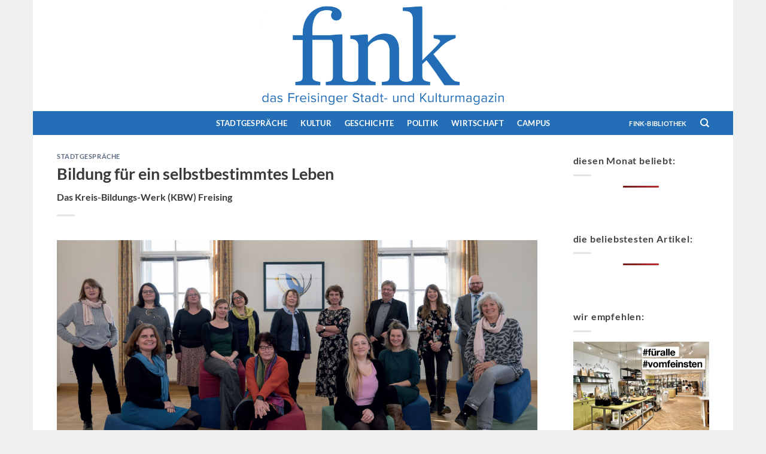

--- FILE ---
content_type: text/html; charset=UTF-8
request_url: http://www.fink-magazin.de/bildung-fu%CC%88r-ein-selbstbestimmtes-leben/
body_size: 23969
content:
<!DOCTYPE html>
<html lang="de" class="loading-site no-js">
<head>
	<meta charset="UTF-8" />
	<link rel="profile" href="http://gmpg.org/xfn/11" />
	<link rel="pingback" href="http://www.fink-magazin.de/xmlrpc.php" />

	<script>(function(html){html.className = html.className.replace(/\bno-js\b/,'js')})(document.documentElement);</script>
<title>Bildung für ein selbstbestimmtes Leben &#8211; FINK das Freisinger Stadtmagazin</title>
<meta name='robots' content='max-image-preview:large' />
<meta name="viewport" content="width=device-width, initial-scale=1" /><link rel='dns-prefetch' href='//www.fink-magazin.de' />
<link rel='dns-prefetch' href='//stats.wp.com' />
<link rel='prefetch' href='http://www.fink-magazin.de/wp-content/themes/flatsome/assets/js/flatsome.js?ver=e1ad26bd5672989785e1' />
<link rel='prefetch' href='http://www.fink-magazin.de/wp-content/themes/flatsome/assets/js/chunk.slider.js?ver=3.19.12' />
<link rel='prefetch' href='http://www.fink-magazin.de/wp-content/themes/flatsome/assets/js/chunk.popups.js?ver=3.19.12' />
<link rel='prefetch' href='http://www.fink-magazin.de/wp-content/themes/flatsome/assets/js/chunk.tooltips.js?ver=3.19.12' />
<link rel="alternate" type="application/rss+xml" title="FINK das Freisinger Stadtmagazin &raquo; Feed" href="https://www.fink-magazin.de/feed/" />
<link rel="alternate" type="application/rss+xml" title="FINK das Freisinger Stadtmagazin &raquo; Kommentar-Feed" href="https://www.fink-magazin.de/comments/feed/" />
<script type="text/javascript" id="wpp-js" src="http://www.fink-magazin.de/wp-content/plugins/wordpress-popular-posts/assets/js/wpp.min.js?ver=7.3.1" data-sampling="0" data-sampling-rate="100" data-api-url="https://www.fink-magazin.de/wp-json/wordpress-popular-posts" data-post-id="30269" data-token="9633e80a81" data-lang="0" data-debug="0"></script>
<link rel="alternate" title="oEmbed (JSON)" type="application/json+oembed" href="https://www.fink-magazin.de/wp-json/oembed/1.0/embed?url=https%3A%2F%2Fwww.fink-magazin.de%2Fbildung-fu%25cc%2588r-ein-selbstbestimmtes-leben%2F" />
<link rel="alternate" title="oEmbed (XML)" type="text/xml+oembed" href="https://www.fink-magazin.de/wp-json/oembed/1.0/embed?url=https%3A%2F%2Fwww.fink-magazin.de%2Fbildung-fu%25cc%2588r-ein-selbstbestimmtes-leben%2F&#038;format=xml" />
<style id='wp-img-auto-sizes-contain-inline-css' type='text/css'>
img:is([sizes=auto i],[sizes^="auto," i]){contain-intrinsic-size:3000px 1500px}
/*# sourceURL=wp-img-auto-sizes-contain-inline-css */
</style>
<style id='wp-emoji-styles-inline-css' type='text/css'>

	img.wp-smiley, img.emoji {
		display: inline !important;
		border: none !important;
		box-shadow: none !important;
		height: 1em !important;
		width: 1em !important;
		margin: 0 0.07em !important;
		vertical-align: -0.1em !important;
		background: none !important;
		padding: 0 !important;
	}
/*# sourceURL=wp-emoji-styles-inline-css */
</style>
<style id='wp-block-library-inline-css' type='text/css'>
:root{--wp-block-synced-color:#7a00df;--wp-block-synced-color--rgb:122,0,223;--wp-bound-block-color:var(--wp-block-synced-color);--wp-editor-canvas-background:#ddd;--wp-admin-theme-color:#007cba;--wp-admin-theme-color--rgb:0,124,186;--wp-admin-theme-color-darker-10:#006ba1;--wp-admin-theme-color-darker-10--rgb:0,107,160.5;--wp-admin-theme-color-darker-20:#005a87;--wp-admin-theme-color-darker-20--rgb:0,90,135;--wp-admin-border-width-focus:2px}@media (min-resolution:192dpi){:root{--wp-admin-border-width-focus:1.5px}}.wp-element-button{cursor:pointer}:root .has-very-light-gray-background-color{background-color:#eee}:root .has-very-dark-gray-background-color{background-color:#313131}:root .has-very-light-gray-color{color:#eee}:root .has-very-dark-gray-color{color:#313131}:root .has-vivid-green-cyan-to-vivid-cyan-blue-gradient-background{background:linear-gradient(135deg,#00d084,#0693e3)}:root .has-purple-crush-gradient-background{background:linear-gradient(135deg,#34e2e4,#4721fb 50%,#ab1dfe)}:root .has-hazy-dawn-gradient-background{background:linear-gradient(135deg,#faaca8,#dad0ec)}:root .has-subdued-olive-gradient-background{background:linear-gradient(135deg,#fafae1,#67a671)}:root .has-atomic-cream-gradient-background{background:linear-gradient(135deg,#fdd79a,#004a59)}:root .has-nightshade-gradient-background{background:linear-gradient(135deg,#330968,#31cdcf)}:root .has-midnight-gradient-background{background:linear-gradient(135deg,#020381,#2874fc)}:root{--wp--preset--font-size--normal:16px;--wp--preset--font-size--huge:42px}.has-regular-font-size{font-size:1em}.has-larger-font-size{font-size:2.625em}.has-normal-font-size{font-size:var(--wp--preset--font-size--normal)}.has-huge-font-size{font-size:var(--wp--preset--font-size--huge)}.has-text-align-center{text-align:center}.has-text-align-left{text-align:left}.has-text-align-right{text-align:right}.has-fit-text{white-space:nowrap!important}#end-resizable-editor-section{display:none}.aligncenter{clear:both}.items-justified-left{justify-content:flex-start}.items-justified-center{justify-content:center}.items-justified-right{justify-content:flex-end}.items-justified-space-between{justify-content:space-between}.screen-reader-text{border:0;clip-path:inset(50%);height:1px;margin:-1px;overflow:hidden;padding:0;position:absolute;width:1px;word-wrap:normal!important}.screen-reader-text:focus{background-color:#ddd;clip-path:none;color:#444;display:block;font-size:1em;height:auto;left:5px;line-height:normal;padding:15px 23px 14px;text-decoration:none;top:5px;width:auto;z-index:100000}html :where(.has-border-color){border-style:solid}html :where([style*=border-top-color]){border-top-style:solid}html :where([style*=border-right-color]){border-right-style:solid}html :where([style*=border-bottom-color]){border-bottom-style:solid}html :where([style*=border-left-color]){border-left-style:solid}html :where([style*=border-width]){border-style:solid}html :where([style*=border-top-width]){border-top-style:solid}html :where([style*=border-right-width]){border-right-style:solid}html :where([style*=border-bottom-width]){border-bottom-style:solid}html :where([style*=border-left-width]){border-left-style:solid}html :where(img[class*=wp-image-]){height:auto;max-width:100%}:where(figure){margin:0 0 1em}html :where(.is-position-sticky){--wp-admin--admin-bar--position-offset:var(--wp-admin--admin-bar--height,0px)}@media screen and (max-width:600px){html :where(.is-position-sticky){--wp-admin--admin-bar--position-offset:0px}}

/*# sourceURL=wp-block-library-inline-css */
</style><style id='wp-block-paragraph-inline-css' type='text/css'>
.is-small-text{font-size:.875em}.is-regular-text{font-size:1em}.is-large-text{font-size:2.25em}.is-larger-text{font-size:3em}.has-drop-cap:not(:focus):first-letter{float:left;font-size:8.4em;font-style:normal;font-weight:100;line-height:.68;margin:.05em .1em 0 0;text-transform:uppercase}body.rtl .has-drop-cap:not(:focus):first-letter{float:none;margin-left:.1em}p.has-drop-cap.has-background{overflow:hidden}:root :where(p.has-background){padding:1.25em 2.375em}:where(p.has-text-color:not(.has-link-color)) a{color:inherit}p.has-text-align-left[style*="writing-mode:vertical-lr"],p.has-text-align-right[style*="writing-mode:vertical-rl"]{rotate:180deg}
/*# sourceURL=http://www.fink-magazin.de/wp-includes/blocks/paragraph/style.min.css */
</style>
<style id='global-styles-inline-css' type='text/css'>
:root{--wp--preset--aspect-ratio--square: 1;--wp--preset--aspect-ratio--4-3: 4/3;--wp--preset--aspect-ratio--3-4: 3/4;--wp--preset--aspect-ratio--3-2: 3/2;--wp--preset--aspect-ratio--2-3: 2/3;--wp--preset--aspect-ratio--16-9: 16/9;--wp--preset--aspect-ratio--9-16: 9/16;--wp--preset--color--black: #000000;--wp--preset--color--cyan-bluish-gray: #abb8c3;--wp--preset--color--white: #ffffff;--wp--preset--color--pale-pink: #f78da7;--wp--preset--color--vivid-red: #cf2e2e;--wp--preset--color--luminous-vivid-orange: #ff6900;--wp--preset--color--luminous-vivid-amber: #fcb900;--wp--preset--color--light-green-cyan: #7bdcb5;--wp--preset--color--vivid-green-cyan: #00d084;--wp--preset--color--pale-cyan-blue: #8ed1fc;--wp--preset--color--vivid-cyan-blue: #0693e3;--wp--preset--color--vivid-purple: #9b51e0;--wp--preset--color--primary: #236eb6;--wp--preset--color--secondary: #d26e4b;--wp--preset--color--success: #7a9c59;--wp--preset--color--alert: #b20000;--wp--preset--gradient--vivid-cyan-blue-to-vivid-purple: linear-gradient(135deg,rgb(6,147,227) 0%,rgb(155,81,224) 100%);--wp--preset--gradient--light-green-cyan-to-vivid-green-cyan: linear-gradient(135deg,rgb(122,220,180) 0%,rgb(0,208,130) 100%);--wp--preset--gradient--luminous-vivid-amber-to-luminous-vivid-orange: linear-gradient(135deg,rgb(252,185,0) 0%,rgb(255,105,0) 100%);--wp--preset--gradient--luminous-vivid-orange-to-vivid-red: linear-gradient(135deg,rgb(255,105,0) 0%,rgb(207,46,46) 100%);--wp--preset--gradient--very-light-gray-to-cyan-bluish-gray: linear-gradient(135deg,rgb(238,238,238) 0%,rgb(169,184,195) 100%);--wp--preset--gradient--cool-to-warm-spectrum: linear-gradient(135deg,rgb(74,234,220) 0%,rgb(151,120,209) 20%,rgb(207,42,186) 40%,rgb(238,44,130) 60%,rgb(251,105,98) 80%,rgb(254,248,76) 100%);--wp--preset--gradient--blush-light-purple: linear-gradient(135deg,rgb(255,206,236) 0%,rgb(152,150,240) 100%);--wp--preset--gradient--blush-bordeaux: linear-gradient(135deg,rgb(254,205,165) 0%,rgb(254,45,45) 50%,rgb(107,0,62) 100%);--wp--preset--gradient--luminous-dusk: linear-gradient(135deg,rgb(255,203,112) 0%,rgb(199,81,192) 50%,rgb(65,88,208) 100%);--wp--preset--gradient--pale-ocean: linear-gradient(135deg,rgb(255,245,203) 0%,rgb(182,227,212) 50%,rgb(51,167,181) 100%);--wp--preset--gradient--electric-grass: linear-gradient(135deg,rgb(202,248,128) 0%,rgb(113,206,126) 100%);--wp--preset--gradient--midnight: linear-gradient(135deg,rgb(2,3,129) 0%,rgb(40,116,252) 100%);--wp--preset--font-size--small: 13px;--wp--preset--font-size--medium: 20px;--wp--preset--font-size--large: 36px;--wp--preset--font-size--x-large: 42px;--wp--preset--spacing--20: 0.44rem;--wp--preset--spacing--30: 0.67rem;--wp--preset--spacing--40: 1rem;--wp--preset--spacing--50: 1.5rem;--wp--preset--spacing--60: 2.25rem;--wp--preset--spacing--70: 3.38rem;--wp--preset--spacing--80: 5.06rem;--wp--preset--shadow--natural: 6px 6px 9px rgba(0, 0, 0, 0.2);--wp--preset--shadow--deep: 12px 12px 50px rgba(0, 0, 0, 0.4);--wp--preset--shadow--sharp: 6px 6px 0px rgba(0, 0, 0, 0.2);--wp--preset--shadow--outlined: 6px 6px 0px -3px rgb(255, 255, 255), 6px 6px rgb(0, 0, 0);--wp--preset--shadow--crisp: 6px 6px 0px rgb(0, 0, 0);}:where(body) { margin: 0; }.wp-site-blocks > .alignleft { float: left; margin-right: 2em; }.wp-site-blocks > .alignright { float: right; margin-left: 2em; }.wp-site-blocks > .aligncenter { justify-content: center; margin-left: auto; margin-right: auto; }:where(.is-layout-flex){gap: 0.5em;}:where(.is-layout-grid){gap: 0.5em;}.is-layout-flow > .alignleft{float: left;margin-inline-start: 0;margin-inline-end: 2em;}.is-layout-flow > .alignright{float: right;margin-inline-start: 2em;margin-inline-end: 0;}.is-layout-flow > .aligncenter{margin-left: auto !important;margin-right: auto !important;}.is-layout-constrained > .alignleft{float: left;margin-inline-start: 0;margin-inline-end: 2em;}.is-layout-constrained > .alignright{float: right;margin-inline-start: 2em;margin-inline-end: 0;}.is-layout-constrained > .aligncenter{margin-left: auto !important;margin-right: auto !important;}.is-layout-constrained > :where(:not(.alignleft):not(.alignright):not(.alignfull)){margin-left: auto !important;margin-right: auto !important;}body .is-layout-flex{display: flex;}.is-layout-flex{flex-wrap: wrap;align-items: center;}.is-layout-flex > :is(*, div){margin: 0;}body .is-layout-grid{display: grid;}.is-layout-grid > :is(*, div){margin: 0;}body{padding-top: 0px;padding-right: 0px;padding-bottom: 0px;padding-left: 0px;}a:where(:not(.wp-element-button)){text-decoration: none;}:root :where(.wp-element-button, .wp-block-button__link){background-color: #32373c;border-width: 0;color: #fff;font-family: inherit;font-size: inherit;font-style: inherit;font-weight: inherit;letter-spacing: inherit;line-height: inherit;padding-top: calc(0.667em + 2px);padding-right: calc(1.333em + 2px);padding-bottom: calc(0.667em + 2px);padding-left: calc(1.333em + 2px);text-decoration: none;text-transform: inherit;}.has-black-color{color: var(--wp--preset--color--black) !important;}.has-cyan-bluish-gray-color{color: var(--wp--preset--color--cyan-bluish-gray) !important;}.has-white-color{color: var(--wp--preset--color--white) !important;}.has-pale-pink-color{color: var(--wp--preset--color--pale-pink) !important;}.has-vivid-red-color{color: var(--wp--preset--color--vivid-red) !important;}.has-luminous-vivid-orange-color{color: var(--wp--preset--color--luminous-vivid-orange) !important;}.has-luminous-vivid-amber-color{color: var(--wp--preset--color--luminous-vivid-amber) !important;}.has-light-green-cyan-color{color: var(--wp--preset--color--light-green-cyan) !important;}.has-vivid-green-cyan-color{color: var(--wp--preset--color--vivid-green-cyan) !important;}.has-pale-cyan-blue-color{color: var(--wp--preset--color--pale-cyan-blue) !important;}.has-vivid-cyan-blue-color{color: var(--wp--preset--color--vivid-cyan-blue) !important;}.has-vivid-purple-color{color: var(--wp--preset--color--vivid-purple) !important;}.has-primary-color{color: var(--wp--preset--color--primary) !important;}.has-secondary-color{color: var(--wp--preset--color--secondary) !important;}.has-success-color{color: var(--wp--preset--color--success) !important;}.has-alert-color{color: var(--wp--preset--color--alert) !important;}.has-black-background-color{background-color: var(--wp--preset--color--black) !important;}.has-cyan-bluish-gray-background-color{background-color: var(--wp--preset--color--cyan-bluish-gray) !important;}.has-white-background-color{background-color: var(--wp--preset--color--white) !important;}.has-pale-pink-background-color{background-color: var(--wp--preset--color--pale-pink) !important;}.has-vivid-red-background-color{background-color: var(--wp--preset--color--vivid-red) !important;}.has-luminous-vivid-orange-background-color{background-color: var(--wp--preset--color--luminous-vivid-orange) !important;}.has-luminous-vivid-amber-background-color{background-color: var(--wp--preset--color--luminous-vivid-amber) !important;}.has-light-green-cyan-background-color{background-color: var(--wp--preset--color--light-green-cyan) !important;}.has-vivid-green-cyan-background-color{background-color: var(--wp--preset--color--vivid-green-cyan) !important;}.has-pale-cyan-blue-background-color{background-color: var(--wp--preset--color--pale-cyan-blue) !important;}.has-vivid-cyan-blue-background-color{background-color: var(--wp--preset--color--vivid-cyan-blue) !important;}.has-vivid-purple-background-color{background-color: var(--wp--preset--color--vivid-purple) !important;}.has-primary-background-color{background-color: var(--wp--preset--color--primary) !important;}.has-secondary-background-color{background-color: var(--wp--preset--color--secondary) !important;}.has-success-background-color{background-color: var(--wp--preset--color--success) !important;}.has-alert-background-color{background-color: var(--wp--preset--color--alert) !important;}.has-black-border-color{border-color: var(--wp--preset--color--black) !important;}.has-cyan-bluish-gray-border-color{border-color: var(--wp--preset--color--cyan-bluish-gray) !important;}.has-white-border-color{border-color: var(--wp--preset--color--white) !important;}.has-pale-pink-border-color{border-color: var(--wp--preset--color--pale-pink) !important;}.has-vivid-red-border-color{border-color: var(--wp--preset--color--vivid-red) !important;}.has-luminous-vivid-orange-border-color{border-color: var(--wp--preset--color--luminous-vivid-orange) !important;}.has-luminous-vivid-amber-border-color{border-color: var(--wp--preset--color--luminous-vivid-amber) !important;}.has-light-green-cyan-border-color{border-color: var(--wp--preset--color--light-green-cyan) !important;}.has-vivid-green-cyan-border-color{border-color: var(--wp--preset--color--vivid-green-cyan) !important;}.has-pale-cyan-blue-border-color{border-color: var(--wp--preset--color--pale-cyan-blue) !important;}.has-vivid-cyan-blue-border-color{border-color: var(--wp--preset--color--vivid-cyan-blue) !important;}.has-vivid-purple-border-color{border-color: var(--wp--preset--color--vivid-purple) !important;}.has-primary-border-color{border-color: var(--wp--preset--color--primary) !important;}.has-secondary-border-color{border-color: var(--wp--preset--color--secondary) !important;}.has-success-border-color{border-color: var(--wp--preset--color--success) !important;}.has-alert-border-color{border-color: var(--wp--preset--color--alert) !important;}.has-vivid-cyan-blue-to-vivid-purple-gradient-background{background: var(--wp--preset--gradient--vivid-cyan-blue-to-vivid-purple) !important;}.has-light-green-cyan-to-vivid-green-cyan-gradient-background{background: var(--wp--preset--gradient--light-green-cyan-to-vivid-green-cyan) !important;}.has-luminous-vivid-amber-to-luminous-vivid-orange-gradient-background{background: var(--wp--preset--gradient--luminous-vivid-amber-to-luminous-vivid-orange) !important;}.has-luminous-vivid-orange-to-vivid-red-gradient-background{background: var(--wp--preset--gradient--luminous-vivid-orange-to-vivid-red) !important;}.has-very-light-gray-to-cyan-bluish-gray-gradient-background{background: var(--wp--preset--gradient--very-light-gray-to-cyan-bluish-gray) !important;}.has-cool-to-warm-spectrum-gradient-background{background: var(--wp--preset--gradient--cool-to-warm-spectrum) !important;}.has-blush-light-purple-gradient-background{background: var(--wp--preset--gradient--blush-light-purple) !important;}.has-blush-bordeaux-gradient-background{background: var(--wp--preset--gradient--blush-bordeaux) !important;}.has-luminous-dusk-gradient-background{background: var(--wp--preset--gradient--luminous-dusk) !important;}.has-pale-ocean-gradient-background{background: var(--wp--preset--gradient--pale-ocean) !important;}.has-electric-grass-gradient-background{background: var(--wp--preset--gradient--electric-grass) !important;}.has-midnight-gradient-background{background: var(--wp--preset--gradient--midnight) !important;}.has-small-font-size{font-size: var(--wp--preset--font-size--small) !important;}.has-medium-font-size{font-size: var(--wp--preset--font-size--medium) !important;}.has-large-font-size{font-size: var(--wp--preset--font-size--large) !important;}.has-x-large-font-size{font-size: var(--wp--preset--font-size--x-large) !important;}
/*# sourceURL=global-styles-inline-css */
</style>

<link rel='stylesheet' id='flatsome-main-css' href='http://www.fink-magazin.de/wp-content/themes/flatsome/assets/css/flatsome.css?ver=3.19.12' type='text/css' media='all' />
<style id='flatsome-main-inline-css' type='text/css'>
@font-face {
				font-family: "fl-icons";
				font-display: block;
				src: url(http://www.fink-magazin.de/wp-content/themes/flatsome/assets/css/icons/fl-icons.eot?v=3.19.12);
				src:
					url(http://www.fink-magazin.de/wp-content/themes/flatsome/assets/css/icons/fl-icons.eot#iefix?v=3.19.12) format("embedded-opentype"),
					url(http://www.fink-magazin.de/wp-content/themes/flatsome/assets/css/icons/fl-icons.woff2?v=3.19.12) format("woff2"),
					url(http://www.fink-magazin.de/wp-content/themes/flatsome/assets/css/icons/fl-icons.ttf?v=3.19.12) format("truetype"),
					url(http://www.fink-magazin.de/wp-content/themes/flatsome/assets/css/icons/fl-icons.woff?v=3.19.12) format("woff"),
					url(http://www.fink-magazin.de/wp-content/themes/flatsome/assets/css/icons/fl-icons.svg?v=3.19.12#fl-icons) format("svg");
			}
/*# sourceURL=flatsome-main-inline-css */
</style>
<link rel='stylesheet' id='flatsome-style-css' href='http://www.fink-magazin.de/wp-content/themes/flatsome-child/style.css?ver=3.0' type='text/css' media='all' />
<script type="text/javascript" src="http://www.fink-magazin.de/wp-includes/js/jquery/jquery.min.js?ver=3.7.1" id="jquery-core-js"></script>
<script type="text/javascript" src="http://www.fink-magazin.de/wp-includes/js/jquery/jquery-migrate.min.js?ver=3.4.1" id="jquery-migrate-js"></script>
<script type="text/javascript" id="3d-flip-book-client-locale-loader-js-extra">
/* <![CDATA[ */
var FB3D_CLIENT_LOCALE = {"ajaxurl":"https://www.fink-magazin.de/wp-admin/admin-ajax.php","dictionary":{"Table of contents":"Table of contents","Close":"Close","Bookmarks":"Bookmarks","Thumbnails":"Thumbnails","Search":"Search","Share":"Share","Facebook":"Facebook","Twitter":"Twitter","Email":"Email","Play":"Play","Previous page":"Previous page","Next page":"Next page","Zoom in":"Zoom in","Zoom out":"Zoom out","Fit view":"Fit view","Auto play":"Auto play","Full screen":"Full screen","More":"More","Smart pan":"Smart pan","Single page":"Single page","Sounds":"Sounds","Stats":"Stats","Print":"Print","Download":"Download","Goto first page":"Goto first page","Goto last page":"Goto last page"},"images":"http://www.fink-magazin.de/wp-content/plugins/interactive-3d-flipbook-powered-physics-engine/assets/images/","jsData":{"urls":[],"posts":{"ids_mis":[],"ids":[]},"pages":[],"firstPages":[],"bookCtrlProps":[],"bookTemplates":[]},"key":"3d-flip-book","pdfJS":{"pdfJsLib":"http://www.fink-magazin.de/wp-content/plugins/interactive-3d-flipbook-powered-physics-engine/assets/js/pdf.min.js?ver=4.3.136","pdfJsWorker":"http://www.fink-magazin.de/wp-content/plugins/interactive-3d-flipbook-powered-physics-engine/assets/js/pdf.worker.js?ver=4.3.136","stablePdfJsLib":"http://www.fink-magazin.de/wp-content/plugins/interactive-3d-flipbook-powered-physics-engine/assets/js/stable/pdf.min.js?ver=2.5.207","stablePdfJsWorker":"http://www.fink-magazin.de/wp-content/plugins/interactive-3d-flipbook-powered-physics-engine/assets/js/stable/pdf.worker.js?ver=2.5.207","pdfJsCMapUrl":"http://www.fink-magazin.de/wp-content/plugins/interactive-3d-flipbook-powered-physics-engine/assets/cmaps/"},"cacheurl":"https://www.fink-magazin.de/wp-content/uploads/3d-flip-book/cache/","pluginsurl":"http://www.fink-magazin.de/wp-content/plugins/","pluginurl":"http://www.fink-magazin.de/wp-content/plugins/interactive-3d-flipbook-powered-physics-engine/","thumbnailSize":{"width":"280","height":"280"},"version":"1.16.15"};
//# sourceURL=3d-flip-book-client-locale-loader-js-extra
/* ]]> */
</script>
<script type="text/javascript" src="http://www.fink-magazin.de/wp-content/plugins/interactive-3d-flipbook-powered-physics-engine/assets/js/client-locale-loader.js?ver=1.16.15" id="3d-flip-book-client-locale-loader-js" async="async" data-wp-strategy="async"></script>
<link rel="https://api.w.org/" href="https://www.fink-magazin.de/wp-json/" /><link rel="alternate" title="JSON" type="application/json" href="https://www.fink-magazin.de/wp-json/wp/v2/posts/30269" /><link rel="EditURI" type="application/rsd+xml" title="RSD" href="https://www.fink-magazin.de/xmlrpc.php?rsd" />
<meta name="generator" content="WordPress 6.9" />
<link rel="canonical" href="https://www.fink-magazin.de/bildung-fu%cc%88r-ein-selbstbestimmtes-leben/" />
<link rel='shortlink' href='https://www.fink-magazin.de/?p=30269' />
	<style>img#wpstats{display:none}</style>
		            <style id="wpp-loading-animation-styles">@-webkit-keyframes bgslide{from{background-position-x:0}to{background-position-x:-200%}}@keyframes bgslide{from{background-position-x:0}to{background-position-x:-200%}}.wpp-widget-block-placeholder,.wpp-shortcode-placeholder{margin:0 auto;width:60px;height:3px;background:#dd3737;background:linear-gradient(90deg,#dd3737 0%,#571313 10%,#dd3737 100%);background-size:200% auto;border-radius:3px;-webkit-animation:bgslide 1s infinite linear;animation:bgslide 1s infinite linear}</style>
            <!-- Analytics by WP Statistics - https://wp-statistics.com -->
<meta property="og:image" content="https://www.fink-magazin.de/wp-content/uploads/2022/05/Bildschirmfoto-2022-05-27-um-13.57.19.png" / ><link rel="icon" href="https://www.fink-magazin.de/wp-content/uploads/2021/09/cropped-fi-32x32.jpg" sizes="32x32" />
<link rel="icon" href="https://www.fink-magazin.de/wp-content/uploads/2021/09/cropped-fi-192x192.jpg" sizes="192x192" />
<link rel="apple-touch-icon" href="https://www.fink-magazin.de/wp-content/uploads/2021/09/cropped-fi-180x180.jpg" />
<meta name="msapplication-TileImage" content="https://www.fink-magazin.de/wp-content/uploads/2021/09/cropped-fi-270x270.jpg" />
<style id="custom-css" type="text/css">:root {--primary-color: #236eb6;--fs-color-primary: #236eb6;--fs-color-secondary: #d26e4b;--fs-color-success: #7a9c59;--fs-color-alert: #b20000;--fs-experimental-link-color: #334862;--fs-experimental-link-color-hover: #111;}.tooltipster-base {--tooltip-color: #fff;--tooltip-bg-color: #000;}.off-canvas-right .mfp-content, .off-canvas-left .mfp-content {--drawer-width: 300px;}html{background-color:#efefef!important;}.container-width, .full-width .ubermenu-nav, .container, .row{max-width: 1120px}.row.row-collapse{max-width: 1090px}.row.row-small{max-width: 1112.5px}.row.row-large{max-width: 1150px}.header-main{height: 186px}#logo img{max-height: 186px}#logo{width:700px;}#logo img{padding:1px 0;}.header-bottom{min-height: 10px}.header-top{min-height: 30px}.transparent .header-main{height: 30px}.transparent #logo img{max-height: 30px}.has-transparent + .page-title:first-of-type,.has-transparent + #main > .page-title,.has-transparent + #main > div > .page-title,.has-transparent + #main .page-header-wrapper:first-of-type .page-title{padding-top: 80px;}.header.show-on-scroll,.stuck .header-main{height:70px!important}.stuck #logo img{max-height: 70px!important}.header-bg-color {background-color: rgba(255,255,255,0.9)}.header-bottom {background-color: #236eb6}.top-bar-nav > li > a{line-height: 25px }.header-main .nav > li > a{line-height: 20px }.stuck .header-main .nav > li > a{line-height: 50px }@media (max-width: 549px) {.header-main{height: 94px}#logo img{max-height: 94px}}.header-top{background-color:#236eb6!important;}body{color: #424242}h1,h2,h3,h4,h5,h6,.heading-font{color: #3a3a3a;}body{font-size: 100%;}@media screen and (max-width: 549px){body{font-size: 100%;}}body{font-family: Lato, sans-serif;}body {font-weight: 400;font-style: normal;}.nav > li > a {font-family: Lato, sans-serif;}.mobile-sidebar-levels-2 .nav > li > ul > li > a {font-family: Lato, sans-serif;}.nav > li > a,.mobile-sidebar-levels-2 .nav > li > ul > li > a {font-weight: 700;font-style: normal;}h1,h2,h3,h4,h5,h6,.heading-font, .off-canvas-center .nav-sidebar.nav-vertical > li > a{font-family: Lato, sans-serif;}h1,h2,h3,h4,h5,h6,.heading-font,.banner h1,.banner h2 {font-weight: 700;font-style: normal;}.alt-font{font-family: "Dancing Script", sans-serif;}.alt-font {font-weight: 400!important;font-style: normal!important;}h3.widget-title,span.widget-title{text-transform: none;}.header:not(.transparent) .top-bar-nav > li > a {color: #236eb6;}.header:not(.transparent) .top-bar-nav.nav > li > a:hover,.header:not(.transparent) .top-bar-nav.nav > li.active > a,.header:not(.transparent) .top-bar-nav.nav > li.current > a,.header:not(.transparent) .top-bar-nav.nav > li > a.active,.header:not(.transparent) .top-bar-nav.nav > li > a.current{color: #4a93d8;}.top-bar-nav.nav-line-bottom > li > a:before,.top-bar-nav.nav-line-grow > li > a:before,.top-bar-nav.nav-line > li > a:before,.top-bar-nav.nav-box > li > a:hover,.top-bar-nav.nav-box > li.active > a,.top-bar-nav.nav-pills > li > a:hover,.top-bar-nav.nav-pills > li.active > a{color:#FFF!important;background-color: #4a93d8;}.header:not(.transparent) .header-nav-main.nav > li > a {color: #236eb6;}.header:not(.transparent) .header-nav-main.nav > li > a:hover,.header:not(.transparent) .header-nav-main.nav > li.active > a,.header:not(.transparent) .header-nav-main.nav > li.current > a,.header:not(.transparent) .header-nav-main.nav > li > a.active,.header:not(.transparent) .header-nav-main.nav > li > a.current{color: #428cd1;}.header-nav-main.nav-line-bottom > li > a:before,.header-nav-main.nav-line-grow > li > a:before,.header-nav-main.nav-line > li > a:before,.header-nav-main.nav-box > li > a:hover,.header-nav-main.nav-box > li.active > a,.header-nav-main.nav-pills > li > a:hover,.header-nav-main.nav-pills > li.active > a{color:#FFF!important;background-color: #428cd1;}.header:not(.transparent) .header-bottom-nav.nav > li > a{color: #ffffff;}.footer-1{background-color: #a8a8a8}.footer-2{background-color: #595959}.nav-vertical-fly-out > li + li {border-top-width: 1px; border-top-style: solid;}.label-new.menu-item > a:after{content:"Neu";}.label-hot.menu-item > a:after{content:"Hot";}.label-sale.menu-item > a:after{content:"Aktion";}.label-popular.menu-item > a:after{content:"Beliebt";}</style>		<style type="text/css" id="wp-custom-css">
			

.jp-relatedposts-headline {
	font-size: 140% !important;
}

.jp-relatedposts-post-title {
	font-size: 110% !important;
  font-weight: 400 !important;
	margin-top: 1em !important;
}


		</style>
		<style id="kirki-inline-styles">/* latin-ext */
@font-face {
  font-family: 'Lato';
  font-style: normal;
  font-weight: 400;
  font-display: swap;
  src: url(http://www.fink-magazin.de/wp-content/fonts/lato/S6uyw4BMUTPHjxAwXjeu.woff2) format('woff2');
  unicode-range: U+0100-02BA, U+02BD-02C5, U+02C7-02CC, U+02CE-02D7, U+02DD-02FF, U+0304, U+0308, U+0329, U+1D00-1DBF, U+1E00-1E9F, U+1EF2-1EFF, U+2020, U+20A0-20AB, U+20AD-20C0, U+2113, U+2C60-2C7F, U+A720-A7FF;
}
/* latin */
@font-face {
  font-family: 'Lato';
  font-style: normal;
  font-weight: 400;
  font-display: swap;
  src: url(http://www.fink-magazin.de/wp-content/fonts/lato/S6uyw4BMUTPHjx4wXg.woff2) format('woff2');
  unicode-range: U+0000-00FF, U+0131, U+0152-0153, U+02BB-02BC, U+02C6, U+02DA, U+02DC, U+0304, U+0308, U+0329, U+2000-206F, U+20AC, U+2122, U+2191, U+2193, U+2212, U+2215, U+FEFF, U+FFFD;
}
/* latin-ext */
@font-face {
  font-family: 'Lato';
  font-style: normal;
  font-weight: 700;
  font-display: swap;
  src: url(http://www.fink-magazin.de/wp-content/fonts/lato/S6u9w4BMUTPHh6UVSwaPGR_p.woff2) format('woff2');
  unicode-range: U+0100-02BA, U+02BD-02C5, U+02C7-02CC, U+02CE-02D7, U+02DD-02FF, U+0304, U+0308, U+0329, U+1D00-1DBF, U+1E00-1E9F, U+1EF2-1EFF, U+2020, U+20A0-20AB, U+20AD-20C0, U+2113, U+2C60-2C7F, U+A720-A7FF;
}
/* latin */
@font-face {
  font-family: 'Lato';
  font-style: normal;
  font-weight: 700;
  font-display: swap;
  src: url(http://www.fink-magazin.de/wp-content/fonts/lato/S6u9w4BMUTPHh6UVSwiPGQ.woff2) format('woff2');
  unicode-range: U+0000-00FF, U+0131, U+0152-0153, U+02BB-02BC, U+02C6, U+02DA, U+02DC, U+0304, U+0308, U+0329, U+2000-206F, U+20AC, U+2122, U+2191, U+2193, U+2212, U+2215, U+FEFF, U+FFFD;
}/* vietnamese */
@font-face {
  font-family: 'Dancing Script';
  font-style: normal;
  font-weight: 400;
  font-display: swap;
  src: url(http://www.fink-magazin.de/wp-content/fonts/dancing-script/If2cXTr6YS-zF4S-kcSWSVi_sxjsohD9F50Ruu7BMSo3Rep8ltA.woff2) format('woff2');
  unicode-range: U+0102-0103, U+0110-0111, U+0128-0129, U+0168-0169, U+01A0-01A1, U+01AF-01B0, U+0300-0301, U+0303-0304, U+0308-0309, U+0323, U+0329, U+1EA0-1EF9, U+20AB;
}
/* latin-ext */
@font-face {
  font-family: 'Dancing Script';
  font-style: normal;
  font-weight: 400;
  font-display: swap;
  src: url(http://www.fink-magazin.de/wp-content/fonts/dancing-script/If2cXTr6YS-zF4S-kcSWSVi_sxjsohD9F50Ruu7BMSo3ROp8ltA.woff2) format('woff2');
  unicode-range: U+0100-02BA, U+02BD-02C5, U+02C7-02CC, U+02CE-02D7, U+02DD-02FF, U+0304, U+0308, U+0329, U+1D00-1DBF, U+1E00-1E9F, U+1EF2-1EFF, U+2020, U+20A0-20AB, U+20AD-20C0, U+2113, U+2C60-2C7F, U+A720-A7FF;
}
/* latin */
@font-face {
  font-family: 'Dancing Script';
  font-style: normal;
  font-weight: 400;
  font-display: swap;
  src: url(http://www.fink-magazin.de/wp-content/fonts/dancing-script/If2cXTr6YS-zF4S-kcSWSVi_sxjsohD9F50Ruu7BMSo3Sup8.woff2) format('woff2');
  unicode-range: U+0000-00FF, U+0131, U+0152-0153, U+02BB-02BC, U+02C6, U+02DA, U+02DC, U+0304, U+0308, U+0329, U+2000-206F, U+20AC, U+2122, U+2191, U+2193, U+2212, U+2215, U+FEFF, U+FFFD;
}</style><link rel='stylesheet' id='related-post-css' href='http://www.fink-magazin.de/wp-content/plugins/related-post/assets/front/css/related-post.css?ver=6.9' type='text/css' media='all' />
<link rel='stylesheet' id='counter-box-css' href='http://www.fink-magazin.de/wp-content/plugins/counter-box/public/assets/css/style.min.css?ver=2.0.9' type='text/css' media='all' />
</head>

<body class="wp-singular post-template-default single single-post postid-30269 single-format-standard wp-custom-logo wp-theme-flatsome wp-child-theme-flatsome-child boxed nav-dropdown-has-arrow nav-dropdown-has-shadow nav-dropdown-has-border">


<a class="skip-link screen-reader-text" href="#main">Zum Inhalt springen</a>

<div id="wrapper">

	
	<header id="header" class="header ">
		<div class="header-wrapper">
			<div id="masthead" class="header-main show-logo-center hide-for-sticky">
      <div class="header-inner flex-row container logo-center medium-logo-center" role="navigation">

          <!-- Logo -->
          <div id="logo" class="flex-col logo">
            
<!-- Header logo -->
<a href="https://www.fink-magazin.de/" title="FINK das Freisinger Stadtmagazin" rel="home">
		<img width="1020" height="446" src="https://www.fink-magazin.de/wp-content/uploads/2021/08/FINK-Logo-2021-1400x612.png" class="header_logo header-logo" alt="FINK das Freisinger Stadtmagazin"/><img  width="1020" height="446" src="https://www.fink-magazin.de/wp-content/uploads/2021/08/FINK-Logo-2021-1400x612.png" class="header-logo-dark" alt="FINK das Freisinger Stadtmagazin"/></a>
          </div>

          <!-- Mobile Left Elements -->
          <div class="flex-col show-for-medium flex-left">
            <ul class="mobile-nav nav nav-left ">
              <li class="nav-icon has-icon">
  		<a href="#" data-open="#main-menu" data-pos="left" data-bg="main-menu-overlay" data-color="" class="is-small" aria-label="Menü" aria-controls="main-menu" aria-expanded="false">

		  <i class="icon-menu" ></i>
		  		</a>
	</li>
            </ul>
          </div>

          <!-- Left Elements -->
          <div class="flex-col hide-for-medium flex-left
            ">
            <ul class="header-nav header-nav-main nav nav-left  nav-size-xsmall nav-spacing-large nav-uppercase" >
                          </ul>
          </div>

          <!-- Right Elements -->
          <div class="flex-col hide-for-medium flex-right">
            <ul class="header-nav header-nav-main nav nav-right  nav-size-xsmall nav-spacing-large nav-uppercase">
                          </ul>
          </div>

          <!-- Mobile Right Elements -->
          <div class="flex-col show-for-medium flex-right">
            <ul class="mobile-nav nav nav-right ">
                          </ul>
          </div>

      </div>

      </div>
<div id="wide-nav" class="header-bottom wide-nav hide-for-sticky nav-dark flex-has-center hide-for-medium">
    <div class="flex-row container">

                        <div class="flex-col hide-for-medium flex-left">
                <ul class="nav header-nav header-bottom-nav nav-left  nav-spacing-large nav-uppercase">
                                    </ul>
            </div>
            
                        <div class="flex-col hide-for-medium flex-center">
                <ul class="nav header-nav header-bottom-nav nav-center  nav-spacing-large nav-uppercase">
                    <li id="menu-item-22527" class="menu-item menu-item-type-post_type menu-item-object-page menu-item-22527 menu-item-design-default"><a href="https://www.fink-magazin.de/stadtgespraeche/" class="nav-top-link">Stadtgespräche</a></li>
<li id="menu-item-22526" class="menu-item menu-item-type-post_type menu-item-object-page menu-item-22526 menu-item-design-default"><a href="https://www.fink-magazin.de/kultur/" class="nav-top-link">Kultur</a></li>
<li id="menu-item-22525" class="menu-item menu-item-type-post_type menu-item-object-page menu-item-22525 menu-item-design-default"><a href="https://www.fink-magazin.de/geschichte/" class="nav-top-link">Geschichte</a></li>
<li id="menu-item-22524" class="menu-item menu-item-type-post_type menu-item-object-page menu-item-22524 menu-item-design-default"><a href="https://www.fink-magazin.de/politik/" class="nav-top-link">Politik</a></li>
<li id="menu-item-22523" class="menu-item menu-item-type-post_type menu-item-object-page menu-item-22523 menu-item-design-default"><a href="https://www.fink-magazin.de/wirtschaft/" class="nav-top-link">Wirtschaft</a></li>
<li id="menu-item-22522" class="menu-item menu-item-type-post_type menu-item-object-page menu-item-22522 menu-item-design-default"><a href="https://www.fink-magazin.de/campus-weihenstephan/" class="nav-top-link">Campus</a></li>
                </ul>
            </div>
            
                        <div class="flex-col hide-for-medium flex-right flex-grow">
              <ul class="nav header-nav header-bottom-nav nav-right  nav-spacing-large nav-uppercase">
                   <li class="html custom html_topbar_left"><a href="/alle-fink-ausgaben/">FINK-Bibliothek</a></li><li class="header-search header-search-dropdown has-icon has-dropdown menu-item-has-children">
		<a href="#" aria-label="Search" class="is-small"><i class="icon-search" ></i></a>
		<ul class="nav-dropdown nav-dropdown-default">
	 	<li class="header-search-form search-form html relative has-icon">
	<div class="header-search-form-wrapper">
		<div class="searchform-wrapper ux-search-box relative is-normal"><form method="get" class="searchform" action="https://www.fink-magazin.de/" role="search">
		<div class="flex-row relative">
			<div class="flex-col flex-grow">
	   	   <input type="search" class="search-field mb-0" name="s" value="" id="s" placeholder="Search&hellip;" />
			</div>
			<div class="flex-col">
				<button type="submit" class="ux-search-submit submit-button secondary button icon mb-0" aria-label="Übermitteln">
					<i class="icon-search" ></i>				</button>
			</div>
		</div>
    <div class="live-search-results text-left z-top"></div>
</form>
</div>	</div>
</li>
	</ul>
</li>
              </ul>
            </div>
            
            
    </div>
</div>

<div class="header-bg-container fill"><div class="header-bg-image fill"></div><div class="header-bg-color fill"></div></div>		</div>
	</header>

	
	<main id="main" class="">

<div id="content" class="blog-wrapper blog-single page-wrapper">
	

<div class="row row-large ">

	<div class="large-9 col">
		


<article id="post-30269" class="post-30269 post type-post status-publish format-standard has-post-thumbnail hentry category-stadtgespraeche tag-bildung tag-familie tag-kinder tag-kreisbildungswerk">
	<div class="article-inner ">
		<header class="entry-header">
	<div class="entry-header-text entry-header-text-top text-left">
		<h6 class="entry-category is-xsmall"><a href="https://www.fink-magazin.de/category/stadtgespraeche/" rel="category tag">Stadtgespräche</a></h6><h1 class="entry-title">Bildung für ein selbstbestimmtes Leben<br><span style='font-size:60%'>Das Kreis-Bildungs-Werk (KBW) Freising</span></h1><div class="entry-divider is-divider small"></div>
	</div>
						<div class="entry-image relative">
				<a href="https://www.fink-magazin.de/bildung-fu%cc%88r-ein-selbstbestimmtes-leben/">
    <img width="1020" height="546" src="https://www.fink-magazin.de/wp-content/uploads/2022/05/Bildschirmfoto-2022-05-27-um-13.57.19-1400x750.png" class="attachment-large size-large wp-post-image" alt="" decoding="async" fetchpriority="high" srcset="https://www.fink-magazin.de/wp-content/uploads/2022/05/Bildschirmfoto-2022-05-27-um-13.57.19-1400x750.png 1400w, https://www.fink-magazin.de/wp-content/uploads/2022/05/Bildschirmfoto-2022-05-27-um-13.57.19-746x400.png 746w, https://www.fink-magazin.de/wp-content/uploads/2022/05/Bildschirmfoto-2022-05-27-um-13.57.19-768x412.png 768w, https://www.fink-magazin.de/wp-content/uploads/2022/05/Bildschirmfoto-2022-05-27-um-13.57.19-1536x823.png 1536w, https://www.fink-magazin.de/wp-content/uploads/2022/05/Bildschirmfoto-2022-05-27-um-13.57.19.png 1879w" sizes="(max-width: 1020px) 100vw, 1020px" /></a>
							</div>
			</header>
		<div class="entry-content single-page">

	
<p>Jedes Jahr über 11 000 Stunden Programm und rund 1400 Veranstaltungen in Stadt und Landkreis Freising für etwa 28 000 Teilnehmerinnen und Teilnehmer – das ist das stolze und beeindruckende Ergebnis, das das Kreis- Bildungs-Werk Freising nach über 50 Jahren Bildungsarbeit vorweisen kann. Doch was bewegt das KBW? Was ist die Antriebsfeder? Was wird überhaupt unter dem KBW-Dach angeboten? Der FINK hat die Freisinger Institution etwas näher beleuchtet.</p>
<p>&nbsp;</p>
<p>Das KBW möchte Bildung und Wissen bei Erwachsenen fördern und Eltern in der Erziehung unterstützen. Das ist die große Überschrift über allem Tun und über allen Angeboten: Und: „Wir tun dies auf Grundlage des christlichen Menschen- und Weltbildes. Das steht so nicht nur in unserer Satzung, es ist auch unsere Überzeugung“, betonen die Verantwortlichen, Vorsitzender Ernst Fischer und Geschäftsführerin Marina Freudenstein. Denn beim KBW glaubt man an den Wert von Bildung für ein selbstbestimmtes Leben, man glaubt an die Menschen, an ihr Interesse und ihr Verantwortungsbewusstsein. Und: „Wir glauben dabei auch an uns und unser Engagement.“ Und nicht zuletzt ist es der Glaube an eine gemeinsame und gute Zukunft für uns alle. Dabei ist es dem KBW egal, wer da kommt: ob jung oder alt, Mann oder Frau, egal welcher Herkunft oder Religion.</p>
<p>&nbsp;</p>
<p><strong>Bildung mit Herz und Verstand<br></strong>Durch die breite Palette des Bildungsangebots will das KBW Menschen dazu bringen, ihre Talente zu entfalten – sei es beim Malen, Singen oder Tanzen. Darüber hinaus bietet man viele Kurse für Körper, Geist und Seele an – mit dem Ziel, Wissen und eigene Erfahrung zur Einheit werden zu lassen. Mit aktuellen Themen aus Umwelt, Politik und Wirtschaft engagiert sich das KBW für die Gesellschaft. „Denn nur, wenn sich Meinung frei bilden und öffent lich geäußert werden kann, wächst der Dialog und damit auch die Demokratie“, ist man bei der Bildungsinstitution überzeugt. „Wir wollen Menschen ermutigen, sich einzumischen und soziales Leben mitzugestalten.“ Und schließlich, so eine weitere Maxime, sind Antworten auf die Fragen des Lebens oftmals im christlichen Glauben zu finden, so betont man, gibt Halt und Orientierung in unübersichtlichen Zeiten. Der Schwerpunkt liegt in der Bildung von Eltern. Dafür wurde bereits 1985 das Zentrum der Familie ins Leben gerufen. Hier gibt es ein umfangreiches Bildungs-, Beratungs- und Unterstützungsangebot, vor allem für Eltern und solche, die es gerade werden, für große Familien genauso wie für Alleinerziehende. Das Eltern-Kind- Programm (EKP®) ist ein spezielles Angebot für Eltern mit kleinen Kindern. Bei den Treffen in der Gruppe dreht sich alles um die Kinder, wobei Kontakt und Austausch der Eltern untereinander eine zentrale Rolle spielen. Das EKP ist dabei in vielen Gemeinden im ganzen Landkreis vertreten. Mit dem Seniorenstudium Freising hat man ein Bildungsangebot für nicht mehr ganz so junge Frauen und Männer etabliert. Wer also endlich die Zeit hat und immer noch (oder wieder) wissbegierig ist, kann viel lernen – und das auf wissenschaftlichem Niveau. Dabei geht es aus vielen Perspektiven um Kultur und Geschichte.</p>
<p>&nbsp;</p>
<p><strong>Der Glaube an Bildung</strong><br>Das KBW-Team besteht aus vielen starken Frauen – und einem starken Mann. Der Theologe, die Pädagoginnen und Verwaltungsmitarbeiterinnen sowie die Geschäftsführerin werden tatkräftig unterstützt von etwa 50 Referentinnen und Referenten, die ihr Wissen und Können in Kursen, Vorträgen und sonstigen Veranstaltungen vermitteln. Darüber hinaus sorgen fast 70 Kursleiterinnen und Gruppenleiterinnen, drei Hebammen, eine Psychotherapeutin und eine Fachanwältin für Familienrecht für individuelle Begleitung und Beratung in allen Lebenslagen.</p>
<p>All das geschieht mitten in Freising, auf dem Gelände des Klosters St. Klara in der Kammergasse 16, wo sich die Geschäftsstelle des KBW, das Zentrum der Familie und die Tochtergesellschaft, das Tageselternzentrum Freising, befinden.</p>
<p>Hinter allem steht eine achtköpfige Vorstandschaft, mit einem Vorsitzenden und seiner Stellvertreterin an der Spitze. Sie sind ehrenamtlich tätig und tragen letztlich die Verantwortung. Und sie treffen die Entscheidungen über inhaltliche Schwerpunkte und Projekte des KBW. Gemeinsam mit den Bildungsbeauftragten in den Pfarreien und Verbänden bilden sie die ehrenamtliche Basis. Aber das ist noch nicht alles! Das KBW ist ein als gemeinnützig anerkannter, eingetragener Verein. Es gibt ihn im ganzen Landkreis Freising. Und genau das ist eine seiner Stärken.</p>
<p>&nbsp;</p>
<p><strong>Zentrum der Familie<br></strong>Das Zentrum der Familie ist mit über 300 Veranstaltungen im Jahr die Familienbildungsstätte für die Stadt Freising und ihren Landkreis. Bei der Konzeption des Programms hat man immer das erklärte Ziel vor Augen: gesunde, glückliche und stabile Eltern-Kind-Beziehungen, Familien und Partnerschaften. Dafür arbeiten pädagogische, psychologische und therapeutische Fachkräfte Hand in Hand mit Hebammen und qualifizierten Leiterinnen von Eltern- Kind-Gruppen. Alle wichtigen Lebensund Entwicklungsphasen kann man mit dem breit gefächerten Bildungsprogramm begleiten &#8211; vom Kinderwunsch bis hin zum Leben als Großeltern. Dabei kümmert sich die Elternschule vor allem um die Bedürfnisse und Fragen von werdenden und frischgebackenen Eltern. Andere Veranstaltungen wiederum geben Hilfestellung bei Entwicklungsfragen im Kleinkindalter, bereiten Eltern auf die Pubertät ihrer Kinder vor oder bieten neue Möglichkeiten für gemeinsame Freizeiterlebnisse. Seit 2012 ist das KBW außerdem Standort von wellcome – praktische Hilfe für Familien. Hier unterstützt eine ehrenamtliche Helferin Eltern in den ersten Monaten nach der Geburt und packt pragmatisch und unbürokratisch da an, wo es am nötigsten ist – wie ein guter Engel.</p>
<p>&nbsp;</p>
<p><strong>Eltern-Kind-Programm</strong><br>Sie sind Mutter oder Vater und suchen Kontakt zu Menschen in einer ähnlichen Lebenssituation? Sie wollen mit Ihrem Kind Spiel und Spaß erleben und es gleichzeitig kindgerecht fördern? Dann ist das EKP® genau das Richtige. Ein Jahr lang trifft man sich einmal in der Woche mit anderen Eltern und deren Sprösslingen im Alter bis zu drei Jahren. Kreis- und Fingerspiele, Farben und Naturmaterialien, Wald und Wiese, Lieder und Musik prägen die Gruppenstunden mit einer qualifizierten Leiterin. Hinzu kommen praktische Anregungen und hilfreiche Erziehungstipps für den Familienalltag und der Erfahrungsaustausch zwischen den Eltern. Man entdeckt Gemeinsamkeiten und neue Möglichkeiten, erfährt gegenseitige Entlastung und Unterstützung – mal beim Elternabend, mal beim Eltern-Kind- Treffen oder gleich mit der ganzen Familie. Im Landkreis Freising gibt es etwa 50 Gruppen im Eltern-Kind-Programm.</p>
<p>&nbsp;</p>
<p><strong>Tageselternzentrum Freising<br></strong>Die Familie mit Beruf oder Ausbildung zu vereinbaren, ist noch immer eine große Herausforderung und nicht leicht. Eine gute Betreuung ihrer Kinder ist für die Eltern dabei sehr wichtig. Besonders geeignet für Babys und Kleinkinder ist eine kleine, überschaubare Gruppe in einem familiären Umfeld. Eltern, die in Freising wohnen oder arbeiten, finden über das Tageselternzentrum eine vertrauenswürdige Tagesfamilie. Das Tageselternzentrum vermittelt qualifizierte Tagesmütter und Tagesväter, begleitet sie fachlich und sorgt für ihre Aus- und Fortbildung als Grundlage für die amtliche Pflegeerlaubnis. Das KBW organisiert also die komplette Kindertagespflege. Dazu gehören faire Vertragsbedingungen, individuell abgestimmte Betreuungszeiten und eine behutsame Eingewöhnung für die Kleinen. Und sollten die Tageseltern einmal krank oder im Urlaub sein, bietet das KBW in seiner Kinderstube an der Kammergasse 9 eine zuverlässige, fachkundige und liebevolle Ersatzbetreuung an.</p>
<p>&nbsp;</p>
<p><strong>Elternhaus und Elternbegleitung</strong><br>Es ist so wichtig, dass Kinder von Anfang an wirklich gerne in Kindergarten und Schule gehen. Doch nicht alle Eltern wissen, welche Möglichkeiten das bayerische Bildungssystem überhaupt bietet. Und nicht alle Eltern wissen, was auch von ihnen erwartet wird. Die Elternbegleiterin ist es, die dieses Wissen hat und die richtigen Kontakte vermittelt. Sie leistet Hilfe dort, wo sie nötig ist – zum einen im Elternhaus in Freising und zum anderen mit dem Elternmobil Elmo. Im Freisinger Elternhaus können sich Familien treffen, austauschen, Bildungsangebote nutzen und sich beraten lassen. Elmo, das Elternmobil auf vier Rädern, ist regelmäßig im Landkreis unterwegs und steht ganz unmittelbar mit Rat und Tat zur Seite. Die Elternbegleiterinnen sind qualifizierte Fachkräfte mit Zusatzausbildung. Sie verfügen über ein solides Wissen zur frühen Förderung und zu lokalen Angeboten und begleiten die Familien situationsgerecht bei den Übergängen in Kita oder Schule.</p>
<p>&nbsp;</p>
<p><strong>Seniorenstudium Freising</strong><br>Längst vergangene Zeiten und Ereignisse sind ein unerschöpfliches Feld für Geschichts- interessierte. Seit 2013 kann man beim KBW dieser Leidenschaft nachgehen oder sie ganz neu entdecken: mit dem Studium für alle wissensdurstigen Frauen und Männer ab Mitte 50. Hier wird anspruchsvoller Stoff auf wissenschaftlichem Niveau vermittelt – ohne formale Voraussetzungen. Wer will, kann also mitmachen. Die Reisen in die Vergangenheit dauern immer zwei Jahre, aufgeteilt in vier Semester. Sie führen die Teilnehmerinnen und Teilnehmer durch die Geschichte von der Antike bis in die Moderne. Große wie kleine historische Gestalten, bekannte und unbekannte Ereignisse, Politik, Kultur, Kunst, Wissenschaft und vieles mehr machen das Programm aus. Die Referentinnen und Referenten sind echte Experten auf ihrem Gebiet. Zusätzlich zu den Vorlesungen gibt es Exkursionen zu geschichtsträchtigen Orten und zu aktuellen Ausstellungen. Ansonsten trifft man sich in angenehmer Atmosphäre im St. Georg- Haus in Freising.</p>
<p>&nbsp;</p>
<p><strong>Das Stammhaus</strong><br>Die KBW-Geschäftsstelle, das Zentrum der Familie und das Tageselternzentrum Freising sind auf dem Gelände des Klosters St. Klara an der Kammergasse untergebracht. Dort ist genug Platz für Gruppentreffen, Kurse und Veranstaltungen aller Art. „Beste Voraussetzungen also für Ihre Bildung und unser Werk.“</p>
<p>&nbsp;</p>
<p>Katholisches Kreisbildungswerk Freising e. V., Kammergasse 16, Freising Tel: 08161 48 93-20 info@kbw-freising.de <a href="http://www.bildungswerk-freising.de">www.bildungswerk-freising.de</a></p>
<p>&nbsp;</p>
<p><em>von Andreas Beschorner</em></p>

	<section class="section" id="section_1105372776">
		<div class="section-bg fill" >
									<div class="section-bg-overlay absolute fill"></div>
			
	<div class="is-border"
		style="border-width:0px 0px 0px 0px;margin:0px 0px 0px 0px;">
	</div>

		</div>

		

		<div class="section-content relative">
			

<div class="row row-large"  id="row-388657765">


	<div id="col-391243246" class="col medium-3 small-12 large-3"  >
				<div class="col-inner text-center"  >
			
	<div class="is-border"
		style="border-width:0 0px 0px 0px;">
	</div>
			

	<div class="img has-hover x md-x lg-x y md-y lg-y" id="image_354203516">
								<div class="img-inner box-shadow-1 dark" >
			<img decoding="async" width="566" height="800" src="https://www.fink-magazin.de/wp-content/uploads/2022/05/Fink-Juni-2022-Cover-566x800.jpg" class="attachment-large size-large" alt="" srcset="https://www.fink-magazin.de/wp-content/uploads/2022/05/Fink-Juni-2022-Cover-566x800.jpg 566w, https://www.fink-magazin.de/wp-content/uploads/2022/05/Fink-Juni-2022-Cover-283x400.jpg 283w, https://www.fink-magazin.de/wp-content/uploads/2022/05/Fink-Juni-2022-Cover-768x1086.jpg 768w, https://www.fink-magazin.de/wp-content/uploads/2022/05/Fink-Juni-2022-Cover-1086x1536.jpg 1086w, https://www.fink-magazin.de/wp-content/uploads/2022/05/Fink-Juni-2022-Cover-1448x2048.jpg 1448w, https://www.fink-magazin.de/wp-content/uploads/2022/05/Fink-Juni-2022-Cover-scaled.jpg 1810w" sizes="(max-width: 566px) 100vw, 566px" />						
					</div>
								
<style>
#image_354203516 {
  width: 100%;
}
</style>
	</div>
	


		</div>
				
<style>
#col-391243246 > .col-inner {
  padding: 0px 0px 0 0px;
  margin: 0px 0px 0 0px;
}
</style>
	</div>

	

	<div id="col-1868094917" class="col medium-9 small-12 large-9"  >
				<div class="col-inner text-left"  >
			
	<div class="is-border"
		style="border-width:0px 0 0px 0px;">
	</div>
			

<p>Dieser Artikel erschien im FINK-Magazin vom Juni 2022.<br>In unserer Bibliothek können Sie diese und alle anderen Ausgaben der letzten Jahre online lesen.</p>
<a href="/alle-fink-ausgaben/" class="button primary is-outline lowercase"  style="border-radius:10px;">
		<span>zur Bibliothek...</span>
	<i class="icon-angle-right" aria-hidden="true" ></i></a>



		</div>
				
<style>
#col-1868094917 > .col-inner {
  padding: 0px 0 0px 0px;
  margin: 0px 0 0px 0px;
}
</style>
	</div>

	

</div>

		</div>

		
<style>
#section_1105372776 {
  padding-top: 20px;
  padding-bottom: 20px;
  background-color: rgb(103, 103, 103);
}
#section_1105372776 .section-bg-overlay {
  background-color: rgba(255, 255, 255, 0.85);
}
</style>
	</section>
	



<p></p>
  <div class="related-post grid">
        <div class="headline">weitere Artikel zu diesem Thema:</div>
    <div class="post-list ">

            <div class="item">
            <div class="thumb post_thumb">
    <a  title="So schön ist Freising: Naherholung im Grünen" href="https://www.fink-magazin.de/so-schoen-ist-freising-naherholung-im-gruenen/">

      <img decoding="async" width="533" height="400" src="https://www.fink-magazin.de/wp-content/uploads/2011/07/Stoibermuehle-533x400.jpg" class="attachment-medium size-medium wp-post-image" alt="" srcset="https://www.fink-magazin.de/wp-content/uploads/2011/07/Stoibermuehle-533x400.jpg 533w, https://www.fink-magazin.de/wp-content/uploads/2011/07/Stoibermuehle-768x576.jpg 768w, https://www.fink-magazin.de/wp-content/uploads/2011/07/Stoibermuehle.jpg 800w" sizes="(max-width: 533px) 100vw, 533px" />

    </a>
  </div>

  <a class="title post_title"  title="So schön ist Freising: Naherholung im Grünen" href="https://www.fink-magazin.de/so-schoen-ist-freising-naherholung-im-gruenen/">
        So schön ist Freising: Naherholung im Grünen  </a>

        </div>
              <div class="item">
            <div class="thumb post_thumb">
    <a  title="150 Jahre TSV Jahn&lt;br&gt;&lt;span style=&#039;font-size:60%&#039;&gt;Die Tage der Vereinsgründung. Ein Blick in die Chronik.&lt;/span&gt;" href="https://www.fink-magazin.de/150-jahre-tsv-jahn/">

      <img loading="lazy" decoding="async" width="593" height="400" src="https://www.fink-magazin.de/wp-content/uploads/2011/07/jahn-593x400.jpg" class="attachment-medium size-medium wp-post-image" alt="" srcset="https://www.fink-magazin.de/wp-content/uploads/2011/07/jahn-593x400.jpg 593w, https://www.fink-magazin.de/wp-content/uploads/2011/07/jahn-1186x800.jpg 1186w, https://www.fink-magazin.de/wp-content/uploads/2011/07/jahn-768x518.jpg 768w, https://www.fink-magazin.de/wp-content/uploads/2011/07/jahn-1536x1036.jpg 1536w, https://www.fink-magazin.de/wp-content/uploads/2011/07/jahn.jpg 2000w" sizes="auto, (max-width: 593px) 100vw, 593px" />

    </a>
  </div>

  <a class="title post_title"  title="150 Jahre TSV Jahn&lt;br&gt;&lt;span style=&#039;font-size:60%&#039;&gt;Die Tage der Vereinsgründung. Ein Blick in die Chronik.&lt;/span&gt;" href="https://www.fink-magazin.de/150-jahre-tsv-jahn/">
        150 Jahre TSV Jahn<br><span style='font-size:60%'>Die Tage der Vereinsgründung. Ein Blick in die Chronik.</span>  </a>

        </div>
              <div class="item">
            <div class="thumb post_thumb">
    <a  title="Im Porträt: „Freisinger Land e.V.“&lt;br&gt;&lt;span style=&#039;font-size:60%&#039;&gt;Fünf Säulen, ein Ziel: Aus der Region – für die Region&lt;/span&gt;" href="https://www.fink-magazin.de/im-portraet-freisinger-land-e-v/">

      <img loading="lazy" decoding="async" width="640" height="400" src="https://www.fink-magazin.de/wp-content/uploads/2011/09/landschaft-640x400.jpg" class="attachment-medium size-medium wp-post-image" alt="" srcset="https://www.fink-magazin.de/wp-content/uploads/2011/09/landschaft-640x400.jpg 640w, https://www.fink-magazin.de/wp-content/uploads/2011/09/landschaft-1280x800.jpg 1280w, https://www.fink-magazin.de/wp-content/uploads/2011/09/landschaft-768x480.jpg 768w, https://www.fink-magazin.de/wp-content/uploads/2011/09/landschaft-1536x960.jpg 1536w, https://www.fink-magazin.de/wp-content/uploads/2011/09/landschaft.jpg 1680w" sizes="auto, (max-width: 640px) 100vw, 640px" />

    </a>
  </div>

  <a class="title post_title"  title="Im Porträt: „Freisinger Land e.V.“&lt;br&gt;&lt;span style=&#039;font-size:60%&#039;&gt;Fünf Säulen, ein Ziel: Aus der Region – für die Region&lt;/span&gt;" href="https://www.fink-magazin.de/im-portraet-freisinger-land-e-v/">
        Im Porträt: „Freisinger Land e.V.“<br><span style='font-size:60%'>Fünf Säulen, ein Ziel: Aus der Region – für die Region</span>  </a>

        </div>
              <div class="item">
            <div class="thumb post_thumb">
    <a  title="Der Bischof und der Bär&lt;br&gt;&lt;span style=&#039;font-size:60%&#039;&gt;Das Leben des Heiligen Korbinian&lt;/span&gt;" href="https://www.fink-magazin.de/der-bischof-der-baer/">

      <img loading="lazy" decoding="async" width="599" height="400" src="https://www.fink-magazin.de/wp-content/uploads/2011/12/Nahaufnahme-Korbinian-599x400.jpg" class="attachment-medium size-medium wp-post-image" alt="" srcset="https://www.fink-magazin.de/wp-content/uploads/2011/12/Nahaufnahme-Korbinian-599x400.jpg 599w, https://www.fink-magazin.de/wp-content/uploads/2011/12/Nahaufnahme-Korbinian-1197x800.jpg 1197w, https://www.fink-magazin.de/wp-content/uploads/2011/12/Nahaufnahme-Korbinian-768x513.jpg 768w, https://www.fink-magazin.de/wp-content/uploads/2011/12/Nahaufnahme-Korbinian-1536x1027.jpg 1536w, https://www.fink-magazin.de/wp-content/uploads/2011/12/Nahaufnahme-Korbinian.jpg 1800w" sizes="auto, (max-width: 599px) 100vw, 599px" />

    </a>
  </div>

  <a class="title post_title"  title="Der Bischof und der Bär&lt;br&gt;&lt;span style=&#039;font-size:60%&#039;&gt;Das Leben des Heiligen Korbinian&lt;/span&gt;" href="https://www.fink-magazin.de/der-bischof-der-baer/">
        Der Bischof und der Bär<br><span style='font-size:60%'>Das Leben des Heiligen Korbinian</span>  </a>

        </div>
      
  </div>

  <script>
      </script>
  <style>
    .related-post {}

    .related-post .post-list {
      text-align: left;
          }

    .related-post .post-list .item {
      margin: 5px;
      padding: 0px;
          }

    .related-post .headline {
      font-size: 22px !important;
      color: #3a3a3a !important;
          }

    .related-post .post-list .item .post_thumb {
      max-height: 200px;
      margin: 10px 0px;
      padding: 0px;
      display: block;
          }

    .related-post .post-list .item .post_title {
      font-size: 22px;
      color: #3f3f3f;
      margin: 0px ;
      padding: 0px;
      line-height: 1em;
      display: block;
      text-decoration: none;
          }

    .related-post .post-list .item .post_excerpt {
      font-size: 13px;
      color: #3f3f3f;
      margin: 10px 0px;
      padding: 0px;
      display: block;
      text-decoration: none;
          }

    @media only screen and (min-width: 1024px) {
      .related-post .post-list .item {
        width: 48%;
      }
    }

    @media only screen and (min-width: 768px) and (max-width: 1023px) {
      .related-post .post-list .item {
        width: 90%;
      }
    }

    @media only screen and (min-width: 0px) and (max-width: 767px) {
      .related-post .post-list .item {
        width: 90%;
      }
    }

      </style>
    </div>

	
	<div class="blog-share text-center"><div class="is-divider medium"></div><div class="social-icons share-icons share-row relative" ><a href="whatsapp://send?text=Bildung%20fu%CC%88r%20ein%20selbstbestimmtes%20Leben%3Cbr%3E%3Cspan%20style%3D%27font-size%3A60%25%27%3EDas%20Kreis-Bildungs-Werk%20%28KBW%29%20Freising%3C%2Fspan%3E - https://www.fink-magazin.de/bildung-fu%cc%88r-ein-selbstbestimmtes-leben/" data-action="share/whatsapp/share" class="icon button circle is-outline tooltip whatsapp show-for-medium" title="Auf WhatsApp teilen" aria-label="Auf WhatsApp teilen" ><i class="icon-whatsapp" ></i></a><a href="https://www.facebook.com/sharer.php?u=https://www.fink-magazin.de/bildung-fu%cc%88r-ein-selbstbestimmtes-leben/" data-label="Facebook" onclick="window.open(this.href,this.title,'width=500,height=500,top=300px,left=300px'); return false;" target="_blank" class="icon button circle is-outline tooltip facebook" title="Auf Facebook teilen" aria-label="Auf Facebook teilen" rel="noopener nofollow" ><i class="icon-facebook" ></i></a><a href="https://twitter.com/share?url=https://www.fink-magazin.de/bildung-fu%cc%88r-ein-selbstbestimmtes-leben/" onclick="window.open(this.href,this.title,'width=500,height=500,top=300px,left=300px'); return false;" target="_blank" class="icon button circle is-outline tooltip twitter" title="Auf Twitter teilen" aria-label="Auf Twitter teilen" rel="noopener nofollow" ><i class="icon-twitter" ></i></a><a href="mailto:?subject=Bildung%20fu%CC%88r%20ein%20selbstbestimmtes%20Leben%3Cbr%3E%3Cspan%20style%3D%27font-size%3A60%25%27%3EDas%20Kreis-Bildungs-Werk%20%28KBW%29%20Freising%3C%2Fspan%3E&body=Schau%20dir%20das%20an%3A%20https%3A%2F%2Fwww.fink-magazin.de%2Fbildung-fu%25cc%2588r-ein-selbstbestimmtes-leben%2F" class="icon button circle is-outline tooltip email" title="E-mail an einen Freund senden" aria-label="E-mail an einen Freund senden" rel="nofollow" ><i class="icon-envelop" ></i></a><a href="https://pinterest.com/pin/create/button?url=https://www.fink-magazin.de/bildung-fu%cc%88r-ein-selbstbestimmtes-leben/&media=https://www.fink-magazin.de/wp-content/uploads/2022/05/Bildschirmfoto-2022-05-27-um-13.57.19-1400x750.png&description=Bildung%20fu%CC%88r%20ein%20selbstbestimmtes%20Leben%3Cbr%3E%3Cspan%20style%3D%27font-size%3A60%25%27%3EDas%20Kreis-Bildungs-Werk%20%28KBW%29%20Freising%3C%2Fspan%3E" onclick="window.open(this.href,this.title,'width=500,height=500,top=300px,left=300px'); return false;" target="_blank" class="icon button circle is-outline tooltip pinterest" title="Pinterest Pin erstellen" aria-label="Pinterest Pin erstellen" rel="noopener nofollow" ><i class="icon-pinterest" ></i></a><a href="https://www.linkedin.com/shareArticle?mini=true&url=https://www.fink-magazin.de/bildung-fu%cc%88r-ein-selbstbestimmtes-leben/&title=Bildung%20fu%CC%88r%20ein%20selbstbestimmtes%20Leben%3Cbr%3E%3Cspan%20style%3D%27font-size%3A60%25%27%3EDas%20Kreis-Bildungs-Werk%20%28KBW%29%20Freising%3C%2Fspan%3E" onclick="window.open(this.href,this.title,'width=500,height=500,top=300px,left=300px'); return false;" target="_blank" class="icon button circle is-outline tooltip linkedin" title="Auf LinkedIn teilen" aria-label="Auf LinkedIn teilen" rel="noopener nofollow" ><i class="icon-linkedin" ></i></a></div></div></div>



	</div>
</article>




<div id="comments" class="comments-area">

	
	
	
	
</div>
	</div>
	<div class="post-sidebar large-3 col">
				<div id="secondary" class="widget-area " role="complementary">
		<aside id="custom_html-13" class="widget_text widget widget_custom_html"><span class="widget-title "><span>diesen Monat beliebt:</span></span><div class="is-divider small"></div><div class="textwidget custom-html-widget"><div class="wpp-shortcode"><script type="application/json">{"title":"","limit":"4","offset":0,"range":"last30days","time_quantity":24,"time_unit":"hour","freshness":false,"order_by":"views","post_type":"post","pid":"","exclude":"","cat":"","taxonomy":"category","term_id":"","author":"","shorten_title":{"active":false,"length":0,"words":false},"post-excerpt":{"active":false,"length":0,"keep_format":false,"words":false},"thumbnail":{"active":true,"build":"manual","width":"600","height":"200"},"rating":false,"stats_tag":{"comment_count":false,"views":false,"author":false,"date":{"active":false,"format":"F j, Y"},"category":"1","taxonomy":{"active":false,"name":"category"}},"markup":{"custom_html":true,"wpp-start":"<ul class=\"wpp-list\">","wpp-end":"<\/ul>","title-start":"<h2>","title-end":"<\/h3>","post-html":"<li class=\"{current_class}\">{thumb} {title} <span class=\"wpp-meta post-stats\">{stats}<\/span><p class=\"wpp-excerpt\">{excerpt}<\/p><\/li>"},"theme":{"name":""}}</script><div class="wpp-shortcode-placeholder"></div></div></div></aside><aside id="custom_html-2" class="widget_text widget widget_custom_html"><div class="textwidget custom-html-widget"><p>
	&nbsp;
</p></div></aside><aside id="custom_html-4" class="widget_text widget widget_custom_html"><span class="widget-title "><span>die beliebstesten Artikel:</span></span><div class="is-divider small"></div><div class="textwidget custom-html-widget"><div class="wpp-shortcode"><script type="application/json">{"title":"","limit":"4","offset":0,"range":"all","time_quantity":24,"time_unit":"hour","freshness":false,"order_by":"views","post_type":"post","pid":"","exclude":"","cat":"","taxonomy":"category","term_id":"","author":"","shorten_title":{"active":false,"length":0,"words":false},"post-excerpt":{"active":false,"length":0,"keep_format":false,"words":false},"thumbnail":{"active":true,"build":"manual","width":"600","height":"200"},"rating":false,"stats_tag":{"comment_count":false,"views":false,"author":false,"date":{"active":false,"format":"F j, Y"},"category":"1","taxonomy":{"active":false,"name":"category"}},"markup":{"custom_html":true,"wpp-start":"<ul class=\"wpp-list\">","wpp-end":"<\/ul>","title-start":"<h3>","title-end":"<\/h3>","post-html":"<li class=\"{current_class}\">{thumb} {title} <span class=\"wpp-meta post-stats\">{stats}<\/span><p class=\"wpp-excerpt\">{excerpt}<\/p><\/li>"},"theme":{"name":""}}</script><div class="wpp-shortcode-placeholder"></div></div></div></aside><aside id="custom_html-14" class="widget_text widget widget_custom_html"><div class="textwidget custom-html-widget"><p>
	&nbsp;
</p></div></aside><aside id="media_image-4" class="widget widget_media_image"><span class="widget-title "><span>wir empfehlen:</span></span><div class="is-divider small"></div><a href="https://aus-dem-hinterland.de"><img width="700" height="700" src="https://www.fink-magazin.de/wp-content/uploads/2024/06/fink-werbung-hinterland.jpg" class="image wp-image-30944  attachment-full size-full" alt="" style="max-width: 100%; height: auto;" decoding="async" loading="lazy" srcset="https://www.fink-magazin.de/wp-content/uploads/2024/06/fink-werbung-hinterland.jpg 700w, https://www.fink-magazin.de/wp-content/uploads/2024/06/fink-werbung-hinterland-400x400.jpg 400w, https://www.fink-magazin.de/wp-content/uploads/2024/06/fink-werbung-hinterland-280x280.jpg 280w" sizes="auto, (max-width: 700px) 100vw, 700px" /></a></aside><aside id="custom_html-3" class="widget_text widget widget_custom_html"><div class="textwidget custom-html-widget"><p>
	&nbsp;
</p></div></aside><aside id="media_image-5" class="widget widget_media_image"><span class="widget-title "><span>wir empfehlen:</span></span><div class="is-divider small"></div><a href="https://fiedler-und-partner.de"><img width="700" height="700" src="https://www.fink-magazin.de/wp-content/uploads/2024/06/fink-werbung-fiedler.jpg" class="image wp-image-30945  attachment-full size-full" alt="" style="max-width: 100%; height: auto;" decoding="async" loading="lazy" srcset="https://www.fink-magazin.de/wp-content/uploads/2024/06/fink-werbung-fiedler.jpg 700w, https://www.fink-magazin.de/wp-content/uploads/2024/06/fink-werbung-fiedler-400x400.jpg 400w, https://www.fink-magazin.de/wp-content/uploads/2024/06/fink-werbung-fiedler-280x280.jpg 280w" sizes="auto, (max-width: 700px) 100vw, 700px" /></a></aside></div>
			</div>
</div>

</div>


</main>

<footer id="footer" class="footer-wrapper">

	
<!-- FOOTER 1 -->
<div class="footer-widgets footer footer-1">
		<div class="row dark large-columns-3 mb-0">
	   		<div id="custom_html-8" class="widget_text col pb-0 widget widget_custom_html"><div class="textwidget custom-html-widget"><div style="display:none;" class="counter-box-1">FINK-Ausgaben: {counter}</div></div></div><div id="custom_html-11" class="widget_text col pb-0 widget widget_custom_html"><div class="textwidget custom-html-widget"><div style="display:none;" class="counter-box-2">Magazin-Seiten: {counter}</div></div></div><div id="custom_html-12" class="widget_text col pb-0 widget widget_custom_html"><div class="textwidget custom-html-widget"><div style="display:none;" class="counter-box-3">Artikel online: {counter}</div></div></div>		</div>
</div>

<!-- FOOTER 2 -->
<div class="footer-widgets footer footer-2 dark">
		<div class="row dark large-columns-3 mb-0">
	   		
		<div id="block_widget-2" class="col pb-0 widget block_widget">
		
		<p>Der FINK ist das Freisinger Stadt- und Kulturmagazin. Auf rund 60 Seiten bietet das Stadtmagazin monatlich interessante Informationen aus der Stadt und dem Landkreis Freising - und das kostenlos. <br />© Fink Media Verlag. Alle Rechte vorbehalten.</p>
<div class="social-icons follow-icons" ><a href="https://www.facebook.com/fink.magazin" target="_blank" data-label="Facebook" class="icon button circle is-outline facebook tooltip" title="Auf Facebook folgen" aria-label="Auf Facebook folgen" rel="noopener nofollow" ><i class="icon-facebook" ></i></a><a href="https://www.instagram.com/fink_das_magazin_aus_freising/" target="_blank" data-label="Instagram" class="icon button circle is-outline instagram tooltip" title="Auf Instagram folgen" aria-label="Auf Instagram folgen" rel="noopener nofollow" ><i class="icon-instagram" ></i></a></div>
		</div>
		<div id="custom_html-6" class="widget_text col pb-0 widget widget_custom_html"><div class="textwidget custom-html-widget"><a href="/stadtgespraeche/">Stadtgespräche</a> <br />
<a href="/kultur/">Kultur</a> <br />
<a href="/geschichte/">Geschichte</a> <br />
<a href="/politik/">Politik</a> <br />
<a href="/wirtschaft/">Wirtschaft</a> <br />
<a href="/campus-weihenstephan/">Campus Weihenstephan</a> <br /></div></div><div id="custom_html-5" class="widget_text col pb-0 widget widget_custom_html"><div class="textwidget custom-html-widget"><a href="/alle-fink-ausgaben/">Fink-Ausgaben</a><br>
<a href="/die-buecher-vom-fink-verlag/">Die Fink-Bücher über Freising</a><br>
<a href="/mediadaten/">Mediadaten</a><br>
<a href="/datenschutz/">Datenschutz</a><br>
<a href="/impressum/">Impressum</a><br></div></div>		</div>
</div>



<div class="absolute-footer dark medium-text-center small-text-center">
  <div class="container clearfix">

    
    <div class="footer-primary pull-left">
            <div class="copyright-footer">
        MADE IN FREISING WITH ♥      </div>
          </div>
  </div>
</div>

<a href="#top" class="back-to-top button icon invert plain fixed bottom z-1 is-outline hide-for-medium circle" id="top-link" aria-label="Zum Seitenanfang"><i class="icon-angle-up" ></i></a>

</footer>

</div>

<div id="main-menu" class="mobile-sidebar no-scrollbar mfp-hide">

	
	<div class="sidebar-menu no-scrollbar ">

		
					<ul class="nav nav-sidebar nav-vertical nav-uppercase" data-tab="1">
				<li class="header-search-form search-form html relative has-icon">
	<div class="header-search-form-wrapper">
		<div class="searchform-wrapper ux-search-box relative is-normal"><form method="get" class="searchform" action="https://www.fink-magazin.de/" role="search">
		<div class="flex-row relative">
			<div class="flex-col flex-grow">
	   	   <input type="search" class="search-field mb-0" name="s" value="" id="s" placeholder="Search&hellip;" />
			</div>
			<div class="flex-col">
				<button type="submit" class="ux-search-submit submit-button secondary button icon mb-0" aria-label="Übermitteln">
					<i class="icon-search" ></i>				</button>
			</div>
		</div>
    <div class="live-search-results text-left z-top"></div>
</form>
</div>	</div>
</li>
<li id="menu-item-27450" class="menu-item menu-item-type-post_type menu-item-object-page menu-item-27450"><a href="https://www.fink-magazin.de/stadtgespraeche/">Stadtgespräche</a></li>
<li id="menu-item-27449" class="menu-item menu-item-type-post_type menu-item-object-page menu-item-27449"><a href="https://www.fink-magazin.de/kultur/">Kultur</a></li>
<li id="menu-item-27448" class="menu-item menu-item-type-post_type menu-item-object-page menu-item-27448"><a href="https://www.fink-magazin.de/geschichte/">Geschichte</a></li>
<li id="menu-item-27447" class="menu-item menu-item-type-post_type menu-item-object-page menu-item-27447"><a href="https://www.fink-magazin.de/politik/">Politik</a></li>
<li id="menu-item-27446" class="menu-item menu-item-type-post_type menu-item-object-page menu-item-27446"><a href="https://www.fink-magazin.de/wirtschaft/">Wirtschaft</a></li>
<li id="menu-item-27445" class="menu-item menu-item-type-post_type menu-item-object-page menu-item-27445"><a href="https://www.fink-magazin.de/campus-weihenstephan/">Campus Weihenstephan</a></li>
<li id="menu-item-27451" class="menu-item menu-item-type-post_type menu-item-object-page menu-item-27451 has-icon-left"><a href="https://www.fink-magazin.de/alle-fink-ausgaben/"><img class="ux-sidebar-menu-icon" width="20" height="20" src="https://www.fink-magazin.de/wp-content/uploads/2021/09/cropped-fi-280x280.jpg" alt="" />alle Fink-Ausgaben</a></li>
<li id="menu-item-29814" class="menu-item menu-item-type-post_type menu-item-object-page menu-item-29814 has-icon-left"><a href="https://www.fink-magazin.de/die-buecher-vom-fink-verlag/"><img class="ux-sidebar-menu-icon" width="20" height="20" src="https://www.fink-magazin.de/wp-content/uploads/2021/09/cropped-fi-280x280.jpg" alt="" />unsere Bücher über Freising</a></li>
<li><a class="element-error tooltip" title="WooCommerce needed">-</a></li>			</ul>
		
		
	</div>

	
</div>
<script type="speculationrules">
{"prefetch":[{"source":"document","where":{"and":[{"href_matches":"/*"},{"not":{"href_matches":["/wp-*.php","/wp-admin/*","/wp-content/uploads/*","/wp-content/*","/wp-content/plugins/*","/wp-content/themes/flatsome-child/*","/wp-content/themes/flatsome/*","/*\\?(.+)"]}},{"not":{"selector_matches":"a[rel~=\"nofollow\"]"}},{"not":{"selector_matches":".no-prefetch, .no-prefetch a"}}]},"eagerness":"conservative"}]}
</script>
<script type="text/javascript" src="http://www.fink-magazin.de/wp-content/themes/flatsome/inc/extensions/flatsome-live-search/flatsome-live-search.js?ver=3.19.12" id="flatsome-live-search-js"></script>
<script type="text/javascript" src="http://www.fink-magazin.de/wp-includes/js/hoverIntent.min.js?ver=1.10.2" id="hoverIntent-js"></script>
<script type="text/javascript" id="flatsome-js-js-extra">
/* <![CDATA[ */
var flatsomeVars = {"theme":{"version":"3.19.12"},"ajaxurl":"https://www.fink-magazin.de/wp-admin/admin-ajax.php","rtl":"","sticky_height":"70","stickyHeaderHeight":"0","scrollPaddingTop":"0","assets_url":"http://www.fink-magazin.de/wp-content/themes/flatsome/assets/","lightbox":{"close_markup":"\u003Cbutton title=\"%title%\" type=\"button\" class=\"mfp-close\"\u003E\u003Csvg xmlns=\"http://www.w3.org/2000/svg\" width=\"28\" height=\"28\" viewBox=\"0 0 24 24\" fill=\"none\" stroke=\"currentColor\" stroke-width=\"2\" stroke-linecap=\"round\" stroke-linejoin=\"round\" class=\"feather feather-x\"\u003E\u003Cline x1=\"18\" y1=\"6\" x2=\"6\" y2=\"18\"\u003E\u003C/line\u003E\u003Cline x1=\"6\" y1=\"6\" x2=\"18\" y2=\"18\"\u003E\u003C/line\u003E\u003C/svg\u003E\u003C/button\u003E","close_btn_inside":false},"user":{"can_edit_pages":false},"i18n":{"mainMenu":"Hauptmen\u00fc","toggleButton":"Umschalten"},"options":{"cookie_notice_version":"1","swatches_layout":false,"swatches_disable_deselect":false,"swatches_box_select_event":false,"swatches_box_behavior_selected":false,"swatches_box_update_urls":"1","swatches_box_reset":false,"swatches_box_reset_limited":false,"swatches_box_reset_extent":false,"swatches_box_reset_time":300,"search_result_latency":"0"}};
//# sourceURL=flatsome-js-js-extra
/* ]]> */
</script>
<script type="text/javascript" src="http://www.fink-magazin.de/wp-content/themes/flatsome/assets/js/flatsome.js?ver=e1ad26bd5672989785e1" id="flatsome-js-js"></script>
<script type="text/javascript" id="jetpack-stats-js-before">
/* <![CDATA[ */
_stq = window._stq || [];
_stq.push([ "view", JSON.parse("{\"v\":\"ext\",\"blog\":\"196928729\",\"post\":\"30269\",\"tz\":\"1\",\"srv\":\"www.fink-magazin.de\",\"j\":\"1:14.6\"}") ]);
_stq.push([ "clickTrackerInit", "196928729", "30269" ]);
//# sourceURL=jetpack-stats-js-before
/* ]]> */
</script>
<script type="text/javascript" src="https://stats.wp.com/e-202604.js" id="jetpack-stats-js" defer="defer" data-wp-strategy="defer"></script>
<script type="text/javascript" id="counter-box-js-extra">
/* <![CDATA[ */
var CounterBox_1 = {"selector":".counter-box-1","type":"Counter","counter_options":{"start":"1","finish":"200","speed":{"min":"-3","max":"-3"},"increment":{"min":"1","max":"1"},"round":"0","delimiter":"0","remember":"0"},"targets":[],"container_css":"","number_css":"background:rgba(255, 255, 255, 0);","titles":""};
var CounterBox_2 = {"selector":".counter-box-2","type":"Counter","counter_options":{"start":"0","finish":"10400","speed":{"min":"-10","max":"-10"},"increment":{"min":"5","max":"5"},"round":"0","delimiter":"0","remember":"0"},"targets":[],"container_css":"","number_css":"height:30px;line-height:30px;background:rgba(255, 255, 255, 0);","titles":""};
var CounterBox_3 = {"selector":".counter-box-3","type":"Counter","counter_options":{"start":"0","finish":"658","speed":{"min":"-2","max":"-1"},"increment":{"min":"1","max":"1"},"round":"0","delimiter":"0","remember":"0"},"targets":[],"container_css":"","number_css":"background:rgba(255, 255, 255, 0);","titles":""};
//# sourceURL=counter-box-js-extra
/* ]]> */
</script>
<script type="text/javascript" src="http://www.fink-magazin.de/wp-content/plugins/counter-box/public/assets/js/counterBox.min.js?ver=2.0.9" id="counter-box-js"></script>
<script id="wp-emoji-settings" type="application/json">
{"baseUrl":"https://s.w.org/images/core/emoji/17.0.2/72x72/","ext":".png","svgUrl":"https://s.w.org/images/core/emoji/17.0.2/svg/","svgExt":".svg","source":{"concatemoji":"http://www.fink-magazin.de/wp-includes/js/wp-emoji-release.min.js?ver=6.9"}}
</script>
<script type="module">
/* <![CDATA[ */
/*! This file is auto-generated */
const a=JSON.parse(document.getElementById("wp-emoji-settings").textContent),o=(window._wpemojiSettings=a,"wpEmojiSettingsSupports"),s=["flag","emoji"];function i(e){try{var t={supportTests:e,timestamp:(new Date).valueOf()};sessionStorage.setItem(o,JSON.stringify(t))}catch(e){}}function c(e,t,n){e.clearRect(0,0,e.canvas.width,e.canvas.height),e.fillText(t,0,0);t=new Uint32Array(e.getImageData(0,0,e.canvas.width,e.canvas.height).data);e.clearRect(0,0,e.canvas.width,e.canvas.height),e.fillText(n,0,0);const a=new Uint32Array(e.getImageData(0,0,e.canvas.width,e.canvas.height).data);return t.every((e,t)=>e===a[t])}function p(e,t){e.clearRect(0,0,e.canvas.width,e.canvas.height),e.fillText(t,0,0);var n=e.getImageData(16,16,1,1);for(let e=0;e<n.data.length;e++)if(0!==n.data[e])return!1;return!0}function u(e,t,n,a){switch(t){case"flag":return n(e,"\ud83c\udff3\ufe0f\u200d\u26a7\ufe0f","\ud83c\udff3\ufe0f\u200b\u26a7\ufe0f")?!1:!n(e,"\ud83c\udde8\ud83c\uddf6","\ud83c\udde8\u200b\ud83c\uddf6")&&!n(e,"\ud83c\udff4\udb40\udc67\udb40\udc62\udb40\udc65\udb40\udc6e\udb40\udc67\udb40\udc7f","\ud83c\udff4\u200b\udb40\udc67\u200b\udb40\udc62\u200b\udb40\udc65\u200b\udb40\udc6e\u200b\udb40\udc67\u200b\udb40\udc7f");case"emoji":return!a(e,"\ud83e\u1fac8")}return!1}function f(e,t,n,a){let r;const o=(r="undefined"!=typeof WorkerGlobalScope&&self instanceof WorkerGlobalScope?new OffscreenCanvas(300,150):document.createElement("canvas")).getContext("2d",{willReadFrequently:!0}),s=(o.textBaseline="top",o.font="600 32px Arial",{});return e.forEach(e=>{s[e]=t(o,e,n,a)}),s}function r(e){var t=document.createElement("script");t.src=e,t.defer=!0,document.head.appendChild(t)}a.supports={everything:!0,everythingExceptFlag:!0},new Promise(t=>{let n=function(){try{var e=JSON.parse(sessionStorage.getItem(o));if("object"==typeof e&&"number"==typeof e.timestamp&&(new Date).valueOf()<e.timestamp+604800&&"object"==typeof e.supportTests)return e.supportTests}catch(e){}return null}();if(!n){if("undefined"!=typeof Worker&&"undefined"!=typeof OffscreenCanvas&&"undefined"!=typeof URL&&URL.createObjectURL&&"undefined"!=typeof Blob)try{var e="postMessage("+f.toString()+"("+[JSON.stringify(s),u.toString(),c.toString(),p.toString()].join(",")+"));",a=new Blob([e],{type:"text/javascript"});const r=new Worker(URL.createObjectURL(a),{name:"wpTestEmojiSupports"});return void(r.onmessage=e=>{i(n=e.data),r.terminate(),t(n)})}catch(e){}i(n=f(s,u,c,p))}t(n)}).then(e=>{for(const n in e)a.supports[n]=e[n],a.supports.everything=a.supports.everything&&a.supports[n],"flag"!==n&&(a.supports.everythingExceptFlag=a.supports.everythingExceptFlag&&a.supports[n]);var t;a.supports.everythingExceptFlag=a.supports.everythingExceptFlag&&!a.supports.flag,a.supports.everything||((t=a.source||{}).concatemoji?r(t.concatemoji):t.wpemoji&&t.twemoji&&(r(t.twemoji),r(t.wpemoji)))});
//# sourceURL=http://www.fink-magazin.de/wp-includes/js/wp-emoji-loader.min.js
/* ]]> */
</script>

</body>
</html>
